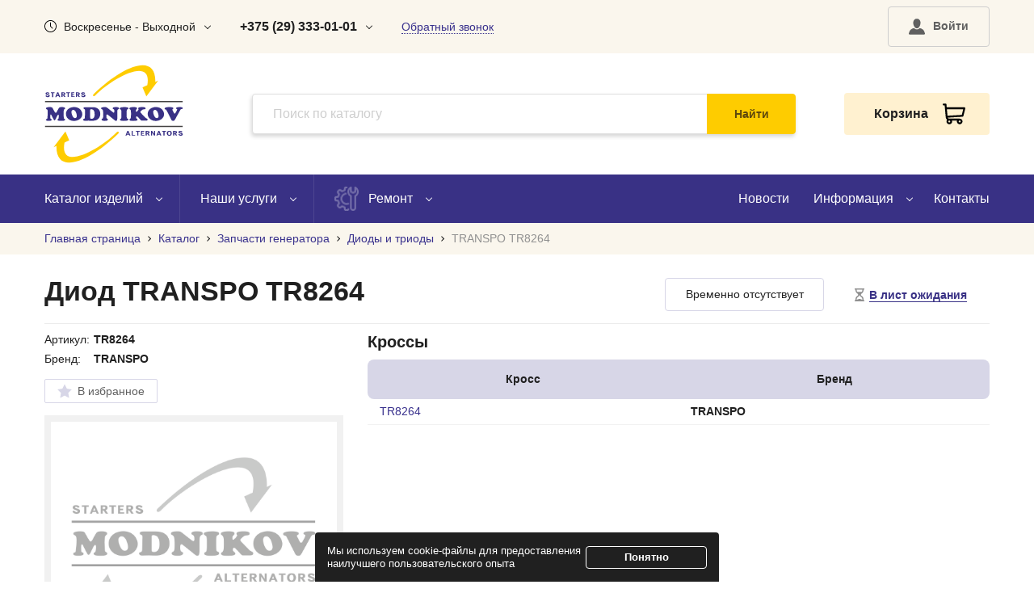

--- FILE ---
content_type: text/html; charset=utf-8
request_url: https://modnikov.com/catalog/products/item/17769/
body_size: 12770
content:
<!DOCTYPE html>
<html lang="ru">








<head>
	<meta name="viewport"
	content="width=device-width,initial-scale=1.0,user-scalable=no,maximum-scale=1.0">
	<meta name="theme-color" content="#fff">
	<meta name="format-detection" content="telephone=no">
	<meta http-equiv="content-type" content="text/html" charset="utf-8">
	<meta http-equiv="X-UA-Compatible" content="IE=edge,chrome=1">
	<meta name="yandex-verification" content="d2edfe6e05a3681e" />

	<title>Диод TRANSPO TR8264 арт.3289 купить в Минске - доступные цены, доставка по РБ</title>

	
	
	<meta name="description" content="Диод TRANSPO TR8264 арт.3289 купить в Минске по низким ценам. Заказать новые и восстановленные автозапчасти недорого в компании Modnikov LTD. Предоставляется гарантия. Доставка по Беларуси.">
	
	
	<meta name="title" content="Диод TRANSPO TR8264 арт.3289 купить в Минске - доступные цены, доставка по РБ">
	
	

	<link rel="shortcut icon" href="/static/assets/i/fav.png" type="image/x-icon" />

	
	
	
	<link rel="preload" href="/static/assets/fonts/ubuntu-v20-cyrillic_latin-regular.woff2" as="font" type="font/woff2" crossorigin />
	
	<link rel="stylesheet" href="/static/CACHE/css/output.44ce4577f15f.css" type="text/css">

	
	<script>(function (w, d, s, l, i) {
			w[l] = w[l] || []; w[l].push({
				'gtm.start':
					new Date().getTime(), event: 'gtm.js'
			}); var f = d.getElementsByTagName(s)[0],
				j = d.createElement(s), dl = l != 'dataLayer' ? '&l=' + l : ''; j.async = true; j.src =
					'https://www.googletagmanager.com/gtm.js?id=' + i + dl; f.parentNode.insertBefore(j, f);
		})(window, document, 'script', 'dataLayer', 'GTM-KZKCSFQ');</script>
	

	<script src="/static/CACHE/js/output.6b32a10db755.js" defer></script>
	
	
	

</head>

<body>
	
	<noscript><iframe src="https://www.googletagmanager.com/ns.html?id=GTM-KZKCSFQ" height="0" width="0"
			style="display:none;visibility:hidden"></iframe></noscript>
	

	<div class="b-wrapper">
		<!--HEADER-->
		<section class="s-header-mobile w-mobile-header-btns">
			<div class="container">
				<div class="row row-h-mobile align-items-center justify-content-between flex-nowrap">
					<div class="col-logo col"> 
						<a href="/" class="logo__link block__link" title="Main page">
							
							<img src="/static/assets/i/logo-animated.svg" alt="Logo" loading="lazy" width="59px" height="42px">
							
						</a>
					</div>
					<div class="col-right col col-auto">
						<div class="row no-gutters align-items-center justify-content-end">
							<div class="col-auto col">
								<a class="mobile-btn__link fcm search _js-b-mobile-search" role="button" title="Search field">
									<svg version="1.1" width="26px" height="26px" xmlns="http://www.w3.org/2000/svg"
										xmlns:xlink="http://www.w3.org/1999/xlink" x="0px" y="0px" viewBox="0 0 512 512"
										style="enable-background:new 0 0 512 512;" xml:space="preserve">
										<path d="M508.875,493.792L353.089,338.005c32.358-35.927,52.245-83.296,52.245-135.339C405.333,90.917,314.417,0,202.667,0
									S0,90.917,0,202.667s90.917,202.667,202.667,202.667c52.043,0,99.411-19.887,135.339-52.245l155.786,155.786
									c2.083,2.083,4.813,3.125,7.542,3.125c2.729,0,5.458-1.042,7.542-3.125C513.042,504.708,513.042,497.958,508.875,493.792z
									M202.667,384c-99.979,0-181.333-81.344-181.333-181.333S102.688,21.333,202.667,21.333S384,102.677,384,202.667
									S302.646,384,202.667,384z" />
									</svg>
								</a>
							</div>
							<div class="col-auto col">
								<div class="w-cloud-dropper js _js-click-dropper">
									<div class="parent">
										<a class="mobile-btn__link fcm contacts _js-b-click-dropper" role="button" title="Contacts">
											<svg version="1.1" width="24px" height="24px"
												xmlns="http://www.w3.org/2000/svg"
												xmlns:xlink="http://www.w3.org/1999/xlink" x="0px" y="0px"
												viewBox="0 0 513.64 513.64"
												style="enable-background:new 0 0 513.64 513.64;" xml:space="preserve">
												<path
													d="M499.66,376.96l-71.68-71.68c-25.6-25.6-69.12-15.359-79.36,17.92c-7.68,23.041-33.28,35.841-56.32,30.72
											c-51.2-12.8-120.32-79.36-133.12-133.12c-7.68-23.041,7.68-48.641,30.72-56.32c33.28-10.24,43.52-53.76,17.92-79.36l-71.68-71.68 c-20.48-17.92-51.2-17.92-69.12,0l-48.64,48.64c-48.64,51.2,5.12,186.88,125.44,307.2c120.32,120.32,256,176.641,307.2,125.44 l48.64-48.64C517.581,425.6,517.581,394.88,499.66,376.96z" />
											</svg>
										</a>
										<div class="inset _js-inset">
											<div class="frame">
												<div class="corner"></div>
												


<div class="mb-15">
    220036 г. Минск, <br>ул.&nbsp;Куприянова 4, 1M
</div>
<div class="mb-15">
    <div class="row align-items-center sm-gutters">
        <div class="col-auto">
            <a href="viber://chat?number=%2B375292626118" class="social__link round block__link" title="Viber">
                <img src="/static/assets/i/icon_viber.svg" alt="Viber" loading="lazy" width="26px" height="26px">
            </a>
        </div>
        <div class="col-auto">
            <a href="https://t.me/+375292626118" class="social__link round block__link" title="Telegram">
                <img src="/static/assets/i/icon_telegram.svg" alt="Telegram" loading="lazy" width="26px" height="26px">
            </a>
        </div>
        <div class="col-auto">
            <a href="http://instagram.com/_u/modnikov.ltd/" class="social__link round block__link" title="Instagram" rel="nofollow">
                <img src="/static/assets/i/icon_instagram.svg" alt="Instagram" loading="lazy" width="26px" height="26px">
            </a>
        </div>
    </div>
</div>
<div class="phone mb-15">
    <a href="tel:+375293330101" class="phone__link">
        <div class="w-icon-left w-header-worktime">
            <div class="icon">
                <div class="r-box">
                    <div class="r-img contain lazy-bg-img" 
    data-bgimage="/static/assets/i/call-operator01.webp" style="background-image: url('/static/assets/i/gray_placeholder__1x1.webp');"
    >
                    </div>
                </div>
            </div>
            <div class="text">
                <b>+375 (29) 333-01-01</b>
            </div>
        </div>
    </a>
</div>
<div class="phone mb-15">
    <a href="tel:+375173739707" class="phone__link">
        <div class="w-icon-left w-header-worktime">
            <div class="icon">
                <div class="r-box">
                    <div class="r-img contain lazy-bg-img" 
    data-bgimage="/static/assets/i/call-operator00.webp" style="background-image: url('/static/assets/i/gray_placeholder__1x1.webp');"
    >
                    </div>
                </div>
            </div>
            <div class="text">
                <b>+375 (17) 373-97-09</b>
            </div>
        </div>
    </a>
</div>
<div class="phone mb-15">
    <a href="tel:+375292626118" class="phone__link">
        <div class="w-icon-left w-header-worktime">
            <div class="icon">
                <div class="r-box">
                    <div class="r-img contain lazy-bg-img" 
    data-bgimage="/static/assets/i/call-operator02.webp" style="background-image: url('/static/assets/i/gray_placeholder__1x1.webp');"
    >
                    </div>
                </div>
            </div>
            <div class="text">
                <b>+375 (29) 262-61-18</b>
            </div>
        </div>
    </a>
</div>
<div class="phone mb-15">
    <a href="mailto:info@modnikov.com" class="phone__link mail">
        info@modnikov.com
    </a>
</div>
<div class="w-work-time">
    <ul class="work-time-list">
        
        <li >
            <div class="text ">Пн</div>
        </li>
        
        <li >
            <div class="text ">Вт</div>
        </li>
        
        <li >
            <div class="text ">Ср</div>
        </li>
        
        <li >
            <div class="text ">Чт</div>
        </li>
        
        <li >
            <div class="text ">Пт</div>
        </li>
        
        <li class="weekend">
            <div class="text ">Сб</div>
        </li>
        
        <li class="weekend">
            <div class="text bold">Вс</div>
        </li>
        
    </ul>
    <div class="description">
        Пн-Пт - 9.00-18.00, Сб-Вс - Выходной
    </div>
</div>

											</div>
										</div>
									</div>
								</div>
							</div>

							

							
							
							<div class="col-auto col">
								
								<a class="mobile-btn__link fcm cabinet  _js-b-pop" data-pop-id="popup002" title="Log in">
								
									
									<img src="/static/assets/i/profile/user.svg" alt="Profile" width="24px" height="24px">
								</a>
							</div>

							<div class="col-auto col col-cart _active">
								<a href="/profile/cart/" class="mobile-btn__link fcm cart" title="Cart">
									<div class="count cart_counter"></div>
									<svg version="1.1" width="24px" height="24px"
										enable-background="new 0 0 511.343 511.343" viewBox="0 0 511.343 511.343"
										xmlns="http://www.w3.org/2000/svg">
										<path
											d="m490.334 106.668h-399.808l-5.943-66.207c-.972-10.827-10.046-19.123-20.916-19.123h-42.667c-11.598 0-21 9.402-21 21s9.402 21 21 21h23.468c12.825 142.882-20.321-226.415 24.153 269.089 1.714 19.394 12.193 40.439 30.245 54.739-32.547 41.564-2.809 102.839 50.134 102.839 43.942 0 74.935-43.826 59.866-85.334h114.936c-15.05 41.455 15.876 85.334 59.866 85.334 35.106 0 63.667-28.561 63.667-63.667s-28.561-63.667-63.667-63.667h-234.526c-15.952 0-29.853-9.624-35.853-23.646l335.608-19.724c9.162-.538 16.914-6.966 19.141-15.87l42.67-170.67c3.308-13.234-6.71-26.093-20.374-26.093zm-341.334 341.337c-11.946 0-21.666-9.72-21.666-21.667s9.72-21.667 21.666-21.667c11.947 0 21.667 9.72 21.667 21.667s-9.72 21.667-21.667 21.667zm234.667 0c-11.947 0-21.667-9.72-21.667-21.667s9.72-21.667 21.667-21.667 21.667 9.72 21.667 21.667-9.72 21.667-21.667 21.667zm47.366-169.726-323.397 19.005-13.34-148.617h369.142z" />
									</svg>
								</a>
							</div>
							<div class="col-auto col">
								<a class="mobile-btn__link fcm menu _js-b-toggle-mobile-menu" role="button" title="Menu">
									<div class="burger black">
										<div class="line"></div>
										<div class="line"></div>
										<div class="line"></div>
									</div>
								</a>
							</div>
						</div>
					</div>
				</div>
			</div>
		</section>

		
		
		<div class="header-mobile-empty"></div>

		

		<header class="s-header">
			<div class="header-top">
				<div class="container">
					<div class="row row-header-top align-items-center justify-content-between">
						<div class="col-left col-xl-8 col">
							<div class="row align-items-center">
								<div class="col-auto">
									<div class="w-icon-left w-header-worktime w-cloud-dropper w-header-contacts css">
										<div class="icon">
											<div class="r-box">
												<div class="r-img contain"
													style="background-image: url('/static/assets/i/clock-icon001.svg');">
												</div>
											</div>
										</div>
										<div class="text">Воскресенье - Выходной</div>
										<div class="b-dropper"></div>
										<div class="inset">
											<div class="frame">
												<div class="corner"></div>

												
												<div class="mb-5 ">
													Понедельник - 9.00-18.00
												</div>
												
												<div class="mb-5 ">
													Вторник - 9.00-18.00
												</div>
												
												<div class="mb-5 ">
													Среда - 9.00-18.00
												</div>
												
												<div class="mb-5 ">
													Четверг - 9.00-18.00
												</div>
												
												<div class="mb-5 ">
													Пятница - 9.00-18.00
												</div>
												
												<div class="mb-5 ">
													Суббота - Выходной
												</div>
												
												<div class="mb-5 bold">
													Воскресенье - Выходной
												</div>
												

												<div class="w-work-time">
    <ul class="work-time-list">
        
        <li >
            <div class="text ">Пн</div>
        </li>
        
        <li >
            <div class="text ">Вт</div>
        </li>
        
        <li >
            <div class="text ">Ср</div>
        </li>
        
        <li >
            <div class="text ">Чт</div>
        </li>
        
        <li >
            <div class="text ">Пт</div>
        </li>
        
        <li class="weekend">
            <div class="text ">Сб</div>
        </li>
        
        <li class="weekend">
            <div class="text bold">Вс</div>
        </li>
        
    </ul>
    <div class="description">
        Пн-Пт - 9.00-18.00, Сб-Вс - Выходной
    </div>
</div>

												
											</div>
										</div>
									</div>
								</div>
								<div class="col-auto">
									<div class="w-cloud-dropper w-header-contacts css">
										<div class="b-dropper"></div>
										<a href="tel:+375293330101" class="phone__link"><b>+375 (29) 333-01-01</b></a>
										<div class="inset">
											<div class="frame">
												<div class="corner"></div>

												


<div class="mb-15">
    220036 г. Минск, <br>ул.&nbsp;Куприянова 4, 1M
</div>
<div class="mb-15">
    <div class="row align-items-center sm-gutters">
        <div class="col-auto">
            <a href="viber://chat?number=%2B375292626118" class="social__link round block__link" title="Viber">
                <img src="/static/assets/i/icon_viber.svg" alt="Viber" loading="lazy" width="26px" height="26px">
            </a>
        </div>
        <div class="col-auto">
            <a href="https://t.me/+375292626118" class="social__link round block__link" title="Telegram">
                <img src="/static/assets/i/icon_telegram.svg" alt="Telegram" loading="lazy" width="26px" height="26px">
            </a>
        </div>
        <div class="col-auto">
            <a href="http://instagram.com/_u/modnikov.ltd/" class="social__link round block__link" title="Instagram" rel="nofollow">
                <img src="/static/assets/i/icon_instagram.svg" alt="Instagram" loading="lazy" width="26px" height="26px">
            </a>
        </div>
    </div>
</div>
<div class="phone mb-15">
    <a href="tel:+375293330101" class="phone__link">
        <div class="w-icon-left w-header-worktime">
            <div class="icon">
                <div class="r-box">
                    <div class="r-img contain lazy-bg-img" 
    data-bgimage="/static/assets/i/call-operator01.webp" style="background-image: url('/static/assets/i/gray_placeholder__1x1.webp');"
    >
                    </div>
                </div>
            </div>
            <div class="text">
                <b>+375 (29) 333-01-01</b>
            </div>
        </div>
    </a>
</div>
<div class="phone mb-15">
    <a href="tel:+375173739707" class="phone__link">
        <div class="w-icon-left w-header-worktime">
            <div class="icon">
                <div class="r-box">
                    <div class="r-img contain lazy-bg-img" 
    data-bgimage="/static/assets/i/call-operator00.webp" style="background-image: url('/static/assets/i/gray_placeholder__1x1.webp');"
    >
                    </div>
                </div>
            </div>
            <div class="text">
                <b>+375 (17) 373-97-09</b>
            </div>
        </div>
    </a>
</div>
<div class="phone mb-15">
    <a href="tel:+375292626118" class="phone__link">
        <div class="w-icon-left w-header-worktime">
            <div class="icon">
                <div class="r-box">
                    <div class="r-img contain lazy-bg-img" 
    data-bgimage="/static/assets/i/call-operator02.webp" style="background-image: url('/static/assets/i/gray_placeholder__1x1.webp');"
    >
                    </div>
                </div>
            </div>
            <div class="text">
                <b>+375 (29) 262-61-18</b>
            </div>
        </div>
    </a>
</div>
<div class="phone mb-15">
    <a href="mailto:info@modnikov.com" class="phone__link mail">
        info@modnikov.com
    </a>
</div>
<div class="w-work-time">
    <ul class="work-time-list">
        
        <li >
            <div class="text ">Пн</div>
        </li>
        
        <li >
            <div class="text ">Вт</div>
        </li>
        
        <li >
            <div class="text ">Ср</div>
        </li>
        
        <li >
            <div class="text ">Чт</div>
        </li>
        
        <li >
            <div class="text ">Пт</div>
        </li>
        
        <li class="weekend">
            <div class="text ">Сб</div>
        </li>
        
        <li class="weekend">
            <div class="text bold">Вс</div>
        </li>
        
    </ul>
    <div class="description">
        Пн-Пт - 9.00-18.00, Сб-Вс - Выходной
    </div>
</div>

												
											</div>
										</div>
									</div>
								</div>
								<div class="col-auto">
									<a class="header-callback__link _js-b-pop" data-pop-id="popup001" role="button">Обратный звонок</a>
								</div>
							</div>

						</div>

						<div class="col-right col-xl-4 col">
							<div class="row align-items-center justify-content-end md-gutters flex-nowrap">
								

								

								<div class="col-auto">
									
									<a class="button medium transparent header-cabitet-btn btn-profile _js-b-pop"
									data-pop-id="popup002" role="button" title="Log in">
									
										<div class="w-icon-left">
											<div class="icon user">
												<img src="/static/assets/i/profile/user.svg" alt="calc" width="20px" height="20px">
											</div>

											
											<div class="text">Войти</div>
											

										</div>
										
									</a>
								</div>

								

								
							</div>
						</div>
					</div>
				</div>
			</div>
			<div class="header-middle">
				<div class="container">
					<div class="row row-header-middle align-items-center justify-content-between">
						<div class="col-header-logo col">
							<a href="/" class="logo__link block__link" title="Main page">
								
								<img src="/static/assets/i/logo-animated.svg" alt="Logo" loading="lazy" width="172px" height="122px">
								
							</a>
						</div>
						<div class="col-header-search col _js-search">
							<div class="w-search">
								<div class="search">
									<form action="/catalog/search/" method="get">
										<input type="text" id="site-search-input" class="input__default" placeholder="Поиск по каталогу" name="search_query" value="">
										<div class="absolute-btn">
											<label class="block__link">
												<input type="submit" class="hidden" value="ok">
												<div class="button medium auto">
													Найти
												</div>
											</label>
										</div>
									</form>
									<div class="w-search-inset" style="display: none;">
										<div class="frame custom-scroll">
											<ul></ul>
										</div>
									</div>
								</div>
							</div>
						</div>
						<div class="col-header-cart col">
							<div class="w-header-cart _active">
								<a href="/profile/cart/" class="header-cart__link">
									<div class="text">Корзина</div>
									<div class="icon">
										<div class="count cart_counter"></div>
										<svg version="1.1" width="28px" height="28px"
											enable-background="new 0 0 511.343 511.343" viewBox="0 0 511.343 511.343"
											xmlns="http://www.w3.org/2000/svg">
											<path
												d="m490.334 106.668h-399.808l-5.943-66.207c-.972-10.827-10.046-19.123-20.916-19.123h-42.667c-11.598 0-21 9.402-21 21s9.402 21 21 21h23.468c12.825 142.882-20.321-226.415 24.153 269.089 1.714 19.394 12.193 40.439 30.245 54.739-32.547 41.564-2.809 102.839 50.134 102.839 43.942 0 74.935-43.826 59.866-85.334h114.936c-15.05 41.455 15.876 85.334 59.866 85.334 35.106 0 63.667-28.561 63.667-63.667s-28.561-63.667-63.667-63.667h-234.526c-15.952 0-29.853-9.624-35.853-23.646l335.608-19.724c9.162-.538 16.914-6.966 19.141-15.87l42.67-170.67c3.308-13.234-6.71-26.093-20.374-26.093zm-341.334 341.337c-11.946 0-21.666-9.72-21.666-21.667s9.72-21.667 21.666-21.667c11.947 0 21.667 9.72 21.667 21.667s-9.72 21.667-21.667 21.667zm234.667 0c-11.947 0-21.667-9.72-21.667-21.667s9.72-21.667 21.667-21.667 21.667 9.72 21.667 21.667-9.72 21.667-21.667 21.667zm47.366-169.726-323.397 19.005-13.34-148.617h369.142z">
											</path>
										</svg>
									</div>
								</a>
							</div>
						</div>
					</div>
				</div>
			</div>
			<div class="header-bottom">
				<div class="container">
					<div class="row row-header-bottom align-items-center justify-content-between">
						<div class="col-left col">
							<ul class="main-menu row no-gutters">
								<li class="col-auto li-dropper">
									<a href="/catalog/" class="__link">
										<span class="text">Каталог изделий</span>
										<div class="b-dropper"></div>
									</a>
									<div class="inset">
										<ul class="ul-inset">
											<li class="li-inset">
												<a href="/catalog/" class="__link">Весь каталог</a>
											</li>
											
											<li class="li-inset">
												
												<a href="/catalog/generatoryi/" class="__link">Генераторы</a>
												
											</li>
											
											<li class="li-inset">
												
												<a href="/catalog/categories/zapchasti-generatora/" class="__link">Запчасти генератора</a>
												
											</li>
											
											<li class="li-inset">
												
												<a href="/catalog/categories/zapchasti-startera/" class="__link">Запчасти стартера</a>
												
											</li>
											
											<li class="li-inset">
												
												<a href="/catalog/prochee/" class="__link">Прочие запчасти</a>
												
											</li>
											
											<li class="li-inset">
												
												<a href="/catalog/starteryi/" class="__link">Стартеры</a>
												
											</li>
											
											<li class="li-inset">
												
												<a href="/catalog/tormoznyie-supportyi/" class="__link">Тормозные суппорты</a>
												
											</li>
											
											<li class="li-inset">
												
												<a href="/catalog/schetki-i-schetkoderzhateli-spetsialnyie/" class="__link">Щетки и щеткодержатели специальные</a>
												
											</li>
											
										</ul>
									</div>
								</li>
								<li class="col-auto li-dropper">
									<a href="/services/" class="__link">
										<span class="text">Наши услуги</span>
										<div class="b-dropper"></div>
									</a>
									<div class="inset">
										<ul class="ul-inset">
											<li class="li-inset">
												<a href="/services/" class="__link">Все услуги</a>
											</li>
											
											<li class="li-inset">
												<a href="/services/remont-startera/" class="__link">Ремонт стартеров</a>
											</li>
											
											<li class="li-inset">
												<a href="/services/remont-generatora/" class="__link">Ремонт генераторов</a>
											</li>
											
											<li class="li-inset">
												<a href="/services/remont-motorchika-otopitelya-pechki/" class="__link">Ремонт моторчика печки (отопителя)</a>
											</li>
											
											<li class="li-inset">
												<a href="/services/remont-supporta/" class="__link">Ремонт суппортов</a>
											</li>
											
											<li class="li-inset">
												<a href="/services/zamena-startera/" class="__link">Замена стартера</a>
											</li>
											
											<li class="li-inset">
												<a href="/services/zamena-generatora/" class="__link">Замена генераторов</a>
											</li>
											
											<li class="li-inset">
												<a href="/services/diagnostika-generatora/" class="__link">Диагностика генератора</a>
											</li>
											
											<li class="li-inset">
												<a href="/services/diagnostika-startera/" class="__link">Диагностика стартера</a>
											</li>
											
										</ul>
									</div>
								</li>
								<li class="col-auto li-dropper">
									<a class="__link" role="button">
										<div class="w-icon-left">
											<div class="icon">
												<div class="r-box">
													<div class="r-img contain"
														style="background-image: url('/static/assets/i/header-menu-icon001.png');">
													</div>
												</div>
											</div>
											<div class="text">Ремонт</div>
										</div>
										<div class="b-dropper"></div>
									</a>
									<div class="inset">
										<ul class="ul-inset">
											<li class="li-inset"><a class="__link _js-b-pop" data-pop-id="popup004" role="button">Запись на ремонт</a></li>
											<li class="li-inset"><a href="/services/check/" class="__link">Проверка ремонта</a></li>
										</ul>
									</div>
								</li>
							</ul>
						</div>
						<div class="col-right col">
							<ul class="main-menu row no-gutters justify-content-end">
								<li class="col-auto"><a href="/news/" class="__link">Новости</a></li>
								<li class="col-auto li-dropper">
									<a class="__link" role="button">
										<span class="text">Информация</span>
										<div class="b-dropper"></div>
									</a>
									<div class="inset">
										<ul class="ul-inset">
											<li class="li-inset"><a href="/about/" class="__link">О компании</a></li>
											<li class="li-inset"><a href="/delivery_info/" class="__link">Доставка</a></li>
											<li class="li-inset"><a href="/payment_info/" class="__link">Оплата</a></li>
										</ul>
									</div>
								</li>
								<li class="col-auto"><a href="/contacts/" class="__link">Контакты</a></li>
							</ul>
						</div>
					</div>
				</div>
			</div>
		</header>
		<div class="header-empty"></div>

		

<section class="s-line s-breadcrumbs s-lbroun-bg">
	<div class="container">
		<div class="w-breadcrumbs" itemscope itemtype="https://schema.org/BreadcrumbList">
			
			<span itemprop="itemListElement" itemscope
			itemtype="https://schema.org/ListItem">
				
				<a itemprop="item" href="/" class="__link">
					<span itemprop="name">Главная страница</span>
				</a>
				<span class="hr"></span>
				
				<meta itemprop="position" content="1"/>
			</span>
			
			<span itemprop="itemListElement" itemscope
			itemtype="https://schema.org/ListItem">
				
				<a itemprop="item" href="/catalog/" class="__link">
					<span itemprop="name">Каталог</span>
				</a>
				<span class="hr"></span>
				
				<meta itemprop="position" content="2"/>
			</span>
			
			<span itemprop="itemListElement" itemscope
			itemtype="https://schema.org/ListItem">
				
				<a itemprop="item" href="/catalog/categories/zapchasti-generatora/" class="__link">
					<span itemprop="name">Запчасти генератора</span>
				</a>
				<span class="hr"></span>
				
				<meta itemprop="position" content="3"/>
			</span>
			
			<span itemprop="itemListElement" itemscope
			itemtype="https://schema.org/ListItem">
				
				<a itemprop="item" href="/catalog/diodyi-i-triodyi/" class="__link">
					<span itemprop="name">Диоды и триоды</span>
				</a>
				<span class="hr"></span>
				
				<meta itemprop="position" content="4"/>
			</span>
			
			<span itemprop="itemListElement" itemscope
			itemtype="https://schema.org/ListItem">
				
				<a class="page-name" itemprop="item" href="/catalog/products/item/17769/">
					<span itemprop="name">TRANSPO TR8264</span>
				</a>
				
				<meta itemprop="position" content="5"/>
			</span>
			
		</div>
	</div>
</section>
<section class="s-line s-product s-first-section">
	<div class="container" itemscope itemtype="https://schema.org/Product">
		
		<meta itemprop="description" content="Диод TRANSPO TR8264 арт.3289 купить в Минске по низким ценам. Заказать новые и восстановленные автозапчасти недорого в компании Modnikov LTD. Предоставляется гарантия. Доставка по Беларуси.">
		
		<div class="w-product-page-bordered-title">
			<div class="row row-product-title align-items-end sm-gutters">
				
				<div class="col col-not-avalable">
					<div class="row sm-gutters align-items-center">
						<div class="col" itemprop="offers" itemscope itemtype="https://schema.org/Offer">
							<link itemprop="availability" href="https://schema.org/OutOfStock">
							<div class="not-avalable mb-10">
								Временно отсутствует 
							</div>
						</div>
						<div class="col">
							<div class="mb-10">
								
								<button class="button btn-wishlist block js-add_to_waiting_list" product_id="17769">
									<div class="desktop">
										<div class="w-icon-left">
											<div class="icon">
												<svg xmlns="http://www.w3.org/2000/svg" version="1.1" xmlns:xlink="http://www.w3.org/1999/xlink" xmlns:svgjs="http://svgjs.com/svgjs" width="16px" height="16px" x="0" y="0" viewBox="0 0 512 512" style="enable-background:new 0 0 512 512" xml:space="preserve" class="">
												<path d="M413.809,462.904v-51.088c0-60.171-46.494-96.158-91.179-131.268c-6.172-4.839-14.028-14.028-14.028-28.055    s7.077-27.704,14.028-33.554c43.477-36.583,91.179-71.098,91.179-131.268V49.096h35.068V0H63.123v49.096h35.068v38.576    c0,60.171,47.7,94.685,91.179,131.268c6.951,5.85,14.028,19.526,14.028,33.554c0,14.028-7.856,23.215-14.028,28.055    c-44.684,35.111-91.179,71.098-91.179,131.268v51.088H63.123V512h385.753v-49.096H413.809z M167.438,133.26    c-12.927-14.631-20.15-28.714-20.15-45.589V49.096h217.424v38.576c0,16.874-7.225,30.959-20.15,45.589H167.438z M364.712,449.221    l-82.572-32.227c-14.378-5.611-37.895-5.611-52.273,0l-82.579,32.229v-37.404c0-34.045,27.059-57.035,71.217-91.725l1.171-0.918    c16.762-13.144,27.634-31.449,31.324-51.621c3.303,0.736,6.698,0.736,10.001,0c3.675,20.165,14.56,38.471,31.301,51.6l1.192,0.939    c44.158,34.688,71.217,57.672,71.217,91.724V449.221z" data-original="#000000" class="">
												</path>
											</svg>
											</div>
											<div class="text"><span class="dashed">В лист ожидания</span></div>
										</div>
									</div>
								</button>
								
							</div>
						</div>
					</div>
				</div>
				
				<div class="col col-title">
					<h1 class="pagetitle mb-15" itemprop="name">Диод TRANSPO TR8264</h1>
				</div>
			</div>
		</div>

		

		<div class="row pt-10">
			<div class="col-xl-4 col-lg-5 col-md-12 col-12 pb-30">
				<div class="row md-gutters">
					<div class="col col-lg-12 col-md-5 col-12 order-lg-1 order-md-3 order-1">
						
						<table class="product-short-features-table mb-10">
							<tr>
								<td>Артикул: </td>
								<td><b>TR8264</b></td>
							</tr>
							<tr>
								<td>Бренд: </td>
								<td><b>TRANSPO</b></td>
							</tr>
						</table>
						<div class="row mb-15">
							<div class="col-auto">
								<div class="w-fab-btn">
									<label class="pointer block" title="В избранное">
										
										<input type="checkbox" class="selector hidden js-add_to_favorites" product_id="17769">
										
										<div class="custom">
											<div class="w-icon-left">
												<div class="icon fav">
													<svg xmlns="http://www.w3.org/2000/svg" width="18px" height="18px"
														xmlns:xlink="http://www.w3.org/1999/xlink"
														viewBox="0 0 426.667 426.667">
														<polygon
															points="213.333,10.441 279.249,144.017 426.667,165.436 320,269.41 345.173,416.226 213.333,346.91   81.485,416.226 106.667,269.41 0,165.436 147.409,144.017 ">
														</polygon>
													</svg>
												</div>
												
												<div class="text">В избранное</div>
												
											</div>
										</div>
									</label>
								</div>
							</div>
						</div>
					</div>
					<div class="col col-lg-12 col-md-7 col-12 order-lg-1 order-md-2 order-2">
						<div class="mb-15">
							<div class="w-product-images-slider">
								<div class="owl-carousel owl-product-images-slider">
									
									<div class="slide">
										<div class="image">
											<a class="block__link grouped_elements" data-fancybox="gallery" rel="group1"
												href="/media/images/no_photo.webp">
												<div class="r-box">
													<img loading="lazy" itemprop="image" src="/media/images/no_photo.webp" alt="image" class="r-img contain" style="position: absolute;
													top: 50%;
													left: 50%;
													transform: translate(-50%, -50%);">
												</div>
											</a>
										</div>
									</div>
									
								</div>
							</div>
						</div>
					</div>
				</div>
			</div>
			<div class="col-xl-8 col-lg-7 col-md-12 col-12">
				<div class="row sm-gutters">
					
					<div class="col-md col-12 pb-30">
						<div class="s-name _h4 bold mb-10">Кроссы</div>
						<article class="article">
							<div class="separate-table">
								<table class="product-aside-features-table separate-table-thead">
									<thead>
										<tr>
											<th class="center">Кросс</th>
											<th class="center">Бренд</th>
										</tr>
									</thead>
								</table>
								<div class="table-wrapper visible-scrollbar light-purple">
									<table class="product-aside-features-table separate-table-tbody">
										<tbody>
											
											<tr>
												<td>
													<span class="a-style no-border">TR8264</span>
												</td>
												<td>
													<b>TRANSPO</b>
												</td>
											</tr>
											
										</tbody>
									</table>
								</div>
							</div>
						</article>
					</div>
				</div>
			</div>
		</div>

		<div class="row">
			
				
			
		</div>
		
        <div class="w-yandex-share pb-50">
            <div class="mb-5">
    Поделиться:
</div>
<script defer type="text/javascript" src="https://yastatic.net/es5-shims/0.0.2/es5-shims.min.js"></script>
<script defer type="text/javascript" src="https://yastatic.net/share2/share.js"></script>
<div class="ya-share2" data-curtain data-shape="round" data-limit="3" data-services="vkontakte,telegram,viber,whatsapp,twitter,odnoklassniki,skype"></div>
        </div>

	</div>
</section>


	</div>

	
	<!--FOOTER-->
	<footer class="s-footer">
		<div class="footer-top col-lg mb-30">
			<div class="container">
				<div class="bordered">
					<ul class="ul-footer-nav row align-items-center justify-content-sm-center justify-content-start no-gutters ">
						<li class="col-auto col">
							<a href="/catalog/" class="footer-nav__link">Каталог</a>
						</li>
						<li class="col-auto col">
							<a href="/services/" class="footer-nav__link">Услуги</a>
						</li>
						<li class="col-auto col">
							<a href="/about/" class="footer-nav__link">О компании</a>
						</li>
						<li class="col-auto col">
							<a href="/news/" class="footer-nav__link">Новости</a>
						</li>
						<li class="col-auto col">
							<a href="/contacts/" class="footer-nav__link">Контакты</a>
						</li>
						<li class="col-auto col">
							<a href="/sitemap/" class="footer-nav__link">Карта сайта</a>
						</li>
					</ul>
				</div>
			</div>
		</div>
		<div class="footer-middle col-lg">
			<div class="container">
				<div class="row justify-content-between">
					<div class="col-xl-8 col-lg-8 col-md-7 col-12 col">
						<div class="article bigger">
							<div>
								<div>Мы находимся по адресу </div>
								<div><b>г. Минск, ул. Куприянова 4, 1М</b></div>
							</div>
							<div class="row mb-20">
								<div class="col-auto mt-5">
									<a href="tel:+375293330101" class="phone__link"><b>+375 29 333-01-01</b></a>
								</div>
								<div class="col-auto mt-5">
									<a href="tel:+375173739709" class="phone__link"><b>+375 17 373-97-09</b></a>
								</div>
							</div>
						</div>
					</div>
					<div class="col-xl-3 col-lg-4 col-md-5 col-sm-6 col-12 col">
						<a class="button medium block blue _js-b-pop" data-pop-id="popup004" role="button">
							<div class="w-icon-left">
								<div class="icon">
									<div class="r-box">
										<div class="r-img contain"
											style="background-image: url('/static/assets/i/header-menu-icon001.png');">
										</div>
									</div>
								</div>
								<div class="text">Записаться на ремонт</div>
							</div>
						</a>
					</div>
				</div>
				<div class="article color-lgray pt-20 mb-30">
					ООО &quot;Модников&quot; - это крупнейшая в Беларуси специализированная компания по ремонту, диагностике, замене, обслуживанию и продаже стартеров, генераторов и их отдельных узлов для легковых автомобилей, автобусов и грузовиков, а также любой спецтехники зарубежного производства 12V и 24V. Также наша компания занимается профессиональным ремонтом и обслуживанием тормозных суппортов, моторчиков печки, вентиляторов охлаждения двигателя, КПП и пр. легковых автомобилей и микроавтобусов.
				</div>
				
			</div>
		</div>
		<div class="footer-bottom">
			<div class="container pt-10 pb-30">
				<div class="row row-f-bottom align-items-center justify-content-between">
					<div class="col-md-6 col-12 col col-copy">
						<div class="row justify-content-lg-start justify-content-center">
							<div class="col-auto">
								<div class="copyright pt-20">
									&copy; 1995-2026 ООО "МОДНИКОВ"
								</div>
							</div>
						</div>
					</div>
					<div class="col-md-6 col-12 col col-developer">
						<div class="row justify-content-lg-end justify-content-center">
							<div class="col-auto">
								<div class="pt-20">
									
									Продвижение сайта <a href="https://zmitroc.by/">ZmitroC.by</a>
									
								</div>
							</div>
						</div>
					</div>
				</div>
			</div>
		</div>

	</footer>
	

	<section class="s-fixed-elements">
		<div class="absolute left-content">
		</div>
		<div class="absolute right-content">
			<div class="pager-up">
				<div class="uparrow"></div>
			</div>
		</div>
	</section>
	<section class="s-mobile-menu _js-s-toggle-mobile-menu">
		<div class="w-mobile-menu">
			<div class="mobile-menu-header">
				<div class="row sm-gutters align-items-center">
					<div class="col-auto">
						Меню
					</div>
					<div class="col-auto">
						<div class="burger">
							<div class="line"></div>
							<div class="line"></div>
							<div class="line"></div>
						</div>
					</div>
				</div>
				<a class="close white _js-b-toggle-mobile-menu" role="button" title="Close menu"></a>
			</div>
			<div class="mobile-menu-body">
				<div class="w-mobile-menu-group-list">
					<div class="w-mobile-menu-group-list-item pt-10">
						<div class="w-mobile-menu-offset-item">
							<a class="button medium block blue _js-b-pop" data-pop-id="popup004" role="button">
								<div class="w-icon-left">
									<div class="icon">
										<div class="r-box">
											<div class="r-img contain"
												style="background-image: url('/static/assets/i/header-menu-icon001.png');">
											</div>
										</div>
									</div>
									<div class="text">Запись на ремонт</div>
								</div>
							</a>
						</div>
					</div>
					<div class="w-mobile-menu-group-list-item pt-5">
						<div class="w-mobile-menu-offset-item">
							<a class="button medium block yellow" href="/services/check/">
								<div class="w-icon-left">
									<div class="icon">
										<div class="r-box">
											<div class="r-img contain" style="background-image: url('/static/assets/i/check_dark_yellow.svg');">
											</div>
										</div>
									</div>
									<div class="text">Проверка ремонта</div>
								</div>
							</a>
						</div>
					</div>
					<div class="w-mobile-menu-group-list-item">
						<ul class="ul-mobile-menu pt-10">
							<li class="li-mobile-menu li-dropper _js-li-dropper">
								<div class="w-relative-b-dropper">
									<a href="/catalog/" class="mobile-menu__link">Каталог изделий</a>
									<div class="b-dropper-overlay wide _js-b-dropper"></div>
									<div class="b-dropper"></div>
								</div>
								<div class="inset _js-inset">
									<ul class="ul-inset">
										<li class="li-mobile-menu">
											<a href="/catalog/" class="mobile-menu__link">Весь каталог</a>
										</li>
										
										<li class="li-mobile-menu">
											
											<a href="/catalog/generatoryi/" class="mobile-menu__link">Генератор</a>
											
										</li>
										
										<li class="li-mobile-menu">
											
											<a href="/catalog/categories/zapchasti-generatora/" class="mobile-menu__link">Запчасти генератора</a>
											
										</li>
										
										<li class="li-mobile-menu">
											
											<a href="/catalog/categories/zapchasti-startera/" class="mobile-menu__link">Запчасти стартера</a>
											
										</li>
										
										<li class="li-mobile-menu">
											
											<a href="/catalog/prochee/" class="mobile-menu__link">Прочие запчасти</a>
											
										</li>
										
										<li class="li-mobile-menu">
											
											<a href="/catalog/starteryi/" class="mobile-menu__link">Стартер</a>
											
										</li>
										
										<li class="li-mobile-menu">
											
											<a href="/catalog/tormoznyie-supportyi/" class="mobile-menu__link">Тормозной суппорт</a>
											
										</li>
										
										<li class="li-mobile-menu">
											
											<a href="/catalog/schetki-i-schetkoderzhateli-spetsialnyie/" class="mobile-menu__link">Щетки и щеткодержатели специальные</a>
											
										</li>
										
									</ul>
								</div>
							</li>
							<li class="li-mobile-menu li-dropper _js-li-dropper">
								<div class="w-relative-b-dropper">
									<a class="mobile-menu__link" role="button">Наши услуги</a>
									<div class="b-dropper-overlay wide _js-b-dropper"></div>
									<div class="b-dropper"></div>
								</div>
								<div class="inset _js-inset">
									<ul class="ul-inset">
										<li class="li-mobile-menu">
											<a href="/services/" class="mobile-menu__link">Все услуги</a>
										</li>
										
										<li class="li-mobile-menu">
											<a href="/services/remont-startera/" class="mobile-menu__link">Ремонт стартеров</a>
										</li>
										
										<li class="li-mobile-menu">
											<a href="/services/remont-generatora/" class="mobile-menu__link">Ремонт генераторов</a>
										</li>
										
										<li class="li-mobile-menu">
											<a href="/services/remont-motorchika-otopitelya-pechki/" class="mobile-menu__link">Ремонт моторчика печки (отопителя)</a>
										</li>
										
										<li class="li-mobile-menu">
											<a href="/services/remont-supporta/" class="mobile-menu__link">Ремонт суппортов</a>
										</li>
										
										<li class="li-mobile-menu">
											<a href="/services/zamena-startera/" class="mobile-menu__link">Замена стартера</a>
										</li>
										
										<li class="li-mobile-menu">
											<a href="/services/zamena-generatora/" class="mobile-menu__link">Замена генераторов</a>
										</li>
										
										<li class="li-mobile-menu">
											<a href="/services/diagnostika-generatora/" class="mobile-menu__link">Диагностика генератора</a>
										</li>
										
										<li class="li-mobile-menu">
											<a href="/services/diagnostika-startera/" class="mobile-menu__link">Диагностика стартера</a>
										</li>
										
									</ul>
								</div>
							</li>
							<li class="li-mobile-menu">
								<a href="/about/" class="mobile-menu__link">О компании</a>
							</li>
							<li class="li-mobile-menu li-dropper _js-li-dropper">
								<div class="w-relative-b-dropper">
									<a class="mobile-menu__link" role="button">Информация</a>
									<div class="b-dropper-overlay wide _js-b-dropper"></div>
									<div class="b-dropper"></div>
								</div>
								<div class="inset _js-inset">
									<ul class="ul-inset">
										<li class="li-mobile-menu">
											<a href="/delivery_info/" class="mobile-menu__link">Доставка</a>
										</li>
										<li class="li-mobile-menu">
											<a href="/payment_info/" class="mobile-menu__link">Оплата</a>
										</li>
									</ul>
								</div>
							</li>
							<li class="li-mobile-menu">
								<a href="/news/" class="mobile-menu__link">Новости</a>
							</li>

							<li class="li-mobile-menu">
								<a href="/contacts/" class="mobile-menu__link">Контакты</a>
							</li>
							
						</ul>
					</div>

					<div class="w-mobile-menu-group-list-item">
						<div class="w-mobile-menu-title">
							<div class="title">
								Контакты
							</div>
						</div>
						<div class="w-mobile-menu-offset-item">
							<div class="pt-30">
								


<div class="mb-15">
    220036 г. Минск, <br>ул.&nbsp;Куприянова 4, 1M
</div>
<div class="mb-15">
    <div class="row align-items-center sm-gutters">
        <div class="col-auto">
            <a href="viber://chat?number=%2B375292626118" class="social__link round block__link" title="Viber">
                <img src="/static/assets/i/icon_viber.svg" alt="Viber" loading="lazy" width="26px" height="26px">
            </a>
        </div>
        <div class="col-auto">
            <a href="https://t.me/+375292626118" class="social__link round block__link" title="Telegram">
                <img src="/static/assets/i/icon_telegram.svg" alt="Telegram" loading="lazy" width="26px" height="26px">
            </a>
        </div>
        <div class="col-auto">
            <a href="http://instagram.com/_u/modnikov.ltd/" class="social__link round block__link" title="Instagram" rel="nofollow">
                <img src="/static/assets/i/icon_instagram.svg" alt="Instagram" loading="lazy" width="26px" height="26px">
            </a>
        </div>
    </div>
</div>
<div class="phone mb-15">
    <a href="tel:+375293330101" class="phone__link">
        <div class="w-icon-left w-header-worktime">
            <div class="icon">
                <div class="r-box">
                    <div class="r-img contain lazy-bg-img" 
    data-bgimage="/static/assets/i/call-operator01.webp" style="background-image: url('/static/assets/i/gray_placeholder__1x1.webp');"
    >
                    </div>
                </div>
            </div>
            <div class="text">
                <b>+375 (29) 333-01-01</b>
            </div>
        </div>
    </a>
</div>
<div class="phone mb-15">
    <a href="tel:+375173739707" class="phone__link">
        <div class="w-icon-left w-header-worktime">
            <div class="icon">
                <div class="r-box">
                    <div class="r-img contain lazy-bg-img" 
    data-bgimage="/static/assets/i/call-operator00.webp" style="background-image: url('/static/assets/i/gray_placeholder__1x1.webp');"
    >
                    </div>
                </div>
            </div>
            <div class="text">
                <b>+375 (17) 373-97-09</b>
            </div>
        </div>
    </a>
</div>
<div class="phone mb-15">
    <a href="tel:+375292626118" class="phone__link">
        <div class="w-icon-left w-header-worktime">
            <div class="icon">
                <div class="r-box">
                    <div class="r-img contain lazy-bg-img" 
    data-bgimage="/static/assets/i/call-operator02.webp" style="background-image: url('/static/assets/i/gray_placeholder__1x1.webp');"
    >
                    </div>
                </div>
            </div>
            <div class="text">
                <b>+375 (29) 262-61-18</b>
            </div>
        </div>
    </a>
</div>
<div class="phone mb-15">
    <a href="mailto:info@modnikov.com" class="phone__link mail">
        info@modnikov.com
    </a>
</div>
<div class="w-work-time">
    <ul class="work-time-list">
        
        <li >
            <div class="text ">Пн</div>
        </li>
        
        <li >
            <div class="text ">Вт</div>
        </li>
        
        <li >
            <div class="text ">Ср</div>
        </li>
        
        <li >
            <div class="text ">Чт</div>
        </li>
        
        <li >
            <div class="text ">Пт</div>
        </li>
        
        <li class="weekend">
            <div class="text ">Сб</div>
        </li>
        
        <li class="weekend">
            <div class="text bold">Вс</div>
        </li>
        
    </ul>
    <div class="description">
        Пн-Пт - 9.00-18.00, Сб-Вс - Выходной
    </div>
</div>

							</div>
						</div>

						<div class="w-mobile-menu-offset-item">
							<div class="pt-15">
								<div class="working_hours pt-10 pb-5">
									
									<div class="mb-5 ">
										Понедельник - 9.00-18.00
									</div>
									
									<div class="mb-5 ">
										Вторник - 9.00-18.00
									</div>
									
									<div class="mb-5 ">
										Среда - 9.00-18.00
									</div>
									
									<div class="mb-5 ">
										Четверг - 9.00-18.00
									</div>
									
									<div class="mb-5 ">
										Пятница - 9.00-18.00
									</div>
									
									<div class="mb-5 ">
										Суббота - Выходной
									</div>
									
									<div class="mb-5 bold">
										Воскресенье - Выходной
									</div>
									
								</div>

								
							</div>
						</div>
						
					</div>

					

				</div>
			</div>
		</div>
		<div class="mobile-menu-background _js-b-toggle-mobile-menu"></div>
	</section>

	<!--POPUP-->
	<section class="s-validation _js-validation-alert hide">
		<div class="w-validation-alert">
			<div class="container">
				<div class="validation-content">
					<div class="w-icon-left">
						<div class="icon">
							<img src="/static/assets/i/idea.svg" alt="Idea" class="idea" style="display: none;" loading="lazy">
							
							<img src="/static/assets/i/danger.svg" alt="Danger" class="danger" style="display: none;" loading="lazy">

							<img src="/static/assets/i/thumb_up.svg" alt="Thumb up" class="thumb_up" style="display: none;" loading="lazy">
						</div>
						<div class="content vertical-middle-flex-text">
							<ul></ul>
						</div>
						<div class="close-btn _js-b-close-validation-alert">
							<div class="validation-close-btn-text">Закрыть</div>
							<div class="validation-close-btn-text mobile align-items-center">
								<img src="/static/assets/i/close.svg" alt="close" width="20px" height="20px">
							</div>
						</div>
					</div>
				</div>
			</div>
		</div>
	</section>
	<section class="s-cookie _js-cookie-alert hide">
		<div class="w-cookie-alert">
			<div class="frame">
				<div class="text">
					Мы используем cookie-файлы для предоставления наилучшего пользовательского опыта <br>
				</div>
				<div class="w-button">
					<a class="button _js-b-cookie-alert" role="button">Понятно</a>
				</div>
			</div>
		</div>
	</section>
	<section class="s-popup custom-scroll">
		<div class="w-popup w-pop-callback _js-popup popup001">
			<div class="pop-body custom-scroll">
				<a class="close _js-pop-close" role="button"></a>
				<div class="s-name _h3 bold align-center mb-25">Обратный звонок</div>
				<div class="input mb-15 label-top">
					<label>Как Вас зовут?</label>
					<div class="w-required-field">
						<div class="star">*</div>
						<input type="text" name="name" class="input__default" placeholder="Вашe имя" required>
					</div>
				</div>
				<div class="input mb-15 label-top">
					<label>Ваш номер телефона</label>
					<div class="w-required-field">
						<div class="star">*</div>
						<input type="text" name="phone_number" class="input__default phone_number" placeholder="+375 (29) 111-11-11" required>
					</div>
				</div>
				<div class="input mb-15 label-top">
					<label>Комментарий</label>
					<textarea name="additional_info" cols="40" rows="10" class="textarea__default" placeholder="Необязательное поле">
</textarea>
				</div>
				<div class="input">
					<button class="button medium yellow block js-make_callback">Заказать обратный звонок</button>
				</div>
			</div>
		</div>
		
		<div class="w-popup w-pop-callback _js-popup popup002">
			<div class="pop-body custom-scroll">
				<a class="close _js-pop-close" role="button"></a>
				<div class="s-name _h3 bold align-center mb-25">Личный кабинет</div>
				<div class="_js-switchible-tabs _js-pop-login-switcher-parent id-tab-level_001">
					<div class="_js-w-tabs id-tab-level_001">
						<div class="row md-gutters mb-25">
							<div class="col-6 _js-parent-element id-tab-level_001">
								<a class="pop-tab-item _js-change-tab _active"
									data-tabs-id="id-tab-level_001" id="login_form_tab_label">Вход</a>
							</div>
							<div class="col-6 _js-parent-element id-tab-level_001">
								<a class="pop-tab-item _js-change-tab"
									data-tabs-id="id-tab-level_001">Регистрация</a>
							</div>
						</div>
						<div class="_js-w-tabs-content id-tab-level_001">
							

<form class="_js-tab-content id-tab-level_001 _active" id="login_form_tab_wrapper">
    <div class="input mb-15 label-top">
        <label>Email указанный при регистрации</label>

        <input type="text" name="login" class="input__default" placeholder="Ваш email" required>

    </div>
    
    <div class="input mb-15 label-top input-password">
        <div class="row justify-content-between">
            <div class="col-auto">
                <label class="label">Пароль</label>
            </div>
            <div class="col-auto">
                <a class="forgot-pass__link _js-b-forgot-pass">Забыли
                    пароль?</a>
            </div>
        </div>

        <div class="w-required-field">
            <input type="password" name="password" class="input__default password" placeholder="Ваш пароль" required>

            <a class="btn fcm">
                <img class="eye-icon" src="/static/assets/i/eye_icon.svg" alt="show password" loading="lazy" width="100%" height="100%">
            </a>
        </div>
    </div>

    <div class="custom-selector check mb-15">
        <label class="block">
            <div class="input">

                <input type="checkbox" name="remind_me" id="login_remind_checkbox" class="selector hidden">

                <div class="styled-figure">
                    <div class="border">
                        <div class="inset-figure"></div>
                    </div>
                </div>
                <div class="label label-inner">Запомнить меня</div>
            </div>
        </label>
    </div>
    <div class="input" tabindex="1">
        <button class="button medium yellow block _js-login-user">Войти</button>
    </div>
</form>

							

<div class="_js-tab-content id-tab-level_001" id="registration_form_tab_wrapper">
    <div class="mb-15">
        <div class="_h5 bold mb-10">Вы регистрируетесь как</div>
        <div class="row md-gutters" id="registration_radio">
            <div class="col-6">
                <label class="pointer block">

                    <input type="radio" name="is_entity" value="true" class="selector hidden" id="signup_radio_0" required checked>

                    <div class="pop-custom-radio-btn custom">
                        Юр. лицо
                        <div class="price-type">Оптовые цены</div>
                    </div>
                </label>
            </div>
            <div class="col-6">
                <label class="pointer block">

                    <input type="radio" name="is_entity" value="false" class="selector hidden" id="signup_radio_1" required>

                    <div class="pop-custom-radio-btn custom">
                        Физ. лицо
                        <div class="price-type">Розничные цены</div>
                    </div>
                </label>
            </div>
        </div>
    </div>
    <div class="input mb-15 label-top">
        <label>Имя</label>
        <div class="w-required-field">
            <div class="star">*</div>

            <input type="text" name="first_name" class="input__default" placeholder="Имя" required>

        </div>
    </div>
    <div class="input mb-15 label-top">
        <label>Фамилия</label>

        <input type="text" name="last_name" class="input__default" placeholder="Фамилия">

    </div>
    <div class="organization-info-container">
        <div class="input mb-15 label-top" id="organization_name_wrapper">
            <label>Наименование организации</label>
            <div class="w-required-field">
                <div class="star">*</div>
    
                <input type="text" name="name" class="input__default" id="organization_name" placeholder="Наименование организации" required>
    
            </div>
        </div>
        <div class="input mb-15 label-top" id="organization_id_number_wrapper">
            <label>УНП</label>
            <div class="w-required-field">
                <div class="star">*</div>
    
                <input type="text" name="organizationIdNumber" class="input__default" id="organization_id_number" placeholder="УНП" required>
    
            </div>
        </div>
    </div>
    <div class="input mb-15 label-top" id="phone_number_wrapper">
        <label>Номер телефона</label>
        <div class="w-required-field">
            <div class="star">*</div>

            <input type="text" name="primary_phone_number" class="input__default phone_number" id="signup_phone_number" placeholder="+375 (29) 111-11-11" maxlength="20" required>

        </div>
    </div>
    <div class="input mb-15 label-top">
        <label>Email (понадобится для входа)</label>
        <div class="w-required-field">
            <div class="star">*</div>

            <input type="email" name="email" class="input__default" id="signup_email" placeholder="my@example.com" maxlength="254" required>

        </div>
    </div>
    <div class="input mb-15 label-top input-password">
        <label class="label">Пароль</label>
        <div class="w-required-field password">
            <div class="star">*</div>

            <input type="password" name="password" class="input__default password" id="signup_password" placeholder="Пароль" required>

            <a class="btn fcm">
                <img class="eye-icon" src="/static/assets/i/eye_icon.svg" alt="show password" loading="lazy" width="100%" height="100%">
            </a>
        </div>
    </div>
    <div class="input mb-15 label-top input-password">
        <label class="label">Повторите пароль</label>
        <div class="w-required-field password">
            <div class="star">*</div>

            <input type="password" name="password_confirmation" class="input__default password" id="signup_password_confiramtion" placeholder="Повторите пароль" required>

            <a class="btn fcm">
                <img class="eye-icon" src="/static/assets/i/eye_icon.svg" alt="show password" loading="lazy" width="100%" height="100%">
            </a>
        </div>
    </div>
    <div class="mb-15">
        <div class="input label-top">
            <label class="label"><span class="red">*</span> Обязательно к заполнению</label>
        </div>
    </div>
    <div class="mb-15 organization-info-container">
        <span style="color: red; font-size: 12px;">Аккаунты юр. лиц активируются модератором после проверки</span>
    </div>
    <div class="custom-selector check mb-15">
        <label class="block">
            <div class="input">

                <input type="checkbox" name="agreement" id="signup_agreement_checkbox" class="selector hidden" required>

                <div class="styled-figure">
                    <div class="border">
                        <div class="inset-figure"></div>
                    </div>
                </div>
            </div>
        </label>
        <div class="label label-inner">Согласен с <a href="	/personal_data_policy/">обработкой данных</a></div>
    </div>
    <div class="input">
        <button class="button medium yellow block _js-signup-user">Зарегистрироваться</button>
    </div>
</div>
						</div>

						<div class="w-forgot-password-form _js-forgot-password-form" style="display: none;">
							<form class="block _js-password_reset_form">
								<div class="_h5 mb-10">
									<div class="bold">Восстановление пароля</div>
								</div>
								<div class="mb-10">
									<label>Ваш адрес электронной почты указанный при регистрации, на него мы вышлем вам пароль</label>
								</div>
								<div class="input mb-15 label-top">
									<input type="email" name="email" class="input__default" placeholder="my@example.com" required>
								</div>
								<div class="input">
									<button class="button medium yellow block">Отправить</button>
								</div>
							</form>
						</div>
					</div>
				</div>
			</div>
		</div>
		
		
		<div class="w-popup w-pop-callback _js-popup popup004">
			<div class="pop-body custom-scroll">
				<a class="close _js-pop-close" role="button"></a>
				<div class="s-name _h3 bold align-center mb-25">Записаться на ремонт</div>
				<div class="input mb-15 label-top">
					<label>Как Вас зовут?</label>
					<div class="w-required-field">
						<div class="star">*</div>
						<input type="text" name="name" class="input__default" placeholder="Вашe имя" required>
					</div>
				</div>
				<div class="input mb-15 label-top">
					<label>Ваш номер телефона</label>
					<div class="w-required-field">
						<div class="star">*</div>
						<input type="text" name="phone_number" class="input__default phone_number" placeholder="+375 (29) 111-11-11" required>
					</div>
				</div>
				<div class="input mb-15 label-top">
					<label>Что будем чинить?</label>
					<select name="service_category" class="select__default">
  <option value="6" selected>Вентилятор</option>

  <option value="2">Генератор</option>

  <option value="4">Моторчик печки</option>

  <option value="8">Подвеска</option>

  <option value="1">Стартер</option>

  <option value="3">Суппорт</option>

  <option value="7">Техническое обслуживание</option>

</select>
				</div>
				<div class="input mb-15 label-top">
					<label>Признаки неисправности</label>
					<select name="service_problems" class="select__default">
  <option value="" selected>---------</option>

  <option value="2">Гул подшипников</option>

  <option value="1">Заклинил</option>

  <option value="9">Заклинил поршень</option>

  <option value="4">Крутит вхолостую</option>

  <option value="7">Не работает</option>

  <option value="3">Нет зарядки</option>

  <option value="8">Пищит</option>

  <option value="5">Скрежет при заводке</option>

  <option value="10">Течёт</option>

  <option value="6">Щёлкает</option>

</select>
				</div>
				<div class="input mb-15 label-top">
					<label>Дополнительная информация</label>
					<textarea name="additional_info" cols="40" rows="10" class="textarea__default" placeholder="Необязательное поле">
</textarea>
				</div>
				<div class="input">
					<button class="button medium yellow block js-make_service_callback">Записаться на ремонт</button>
				</div>
			</div>
		</div>
		
		
		
<div class="w-popup w-pop-callback _js-popup popup008">
	<div class="pop-body custom-scroll">
		<a href="" class="close _js-pop-close"></a>
		<div class="s-name _h3 bold align-center mb-25">Характеристики</div>
		<div class="row justify-content-center">
			<article class="article">
				<table>
					<thead>
						<tr>
							<th style="word-break: normal;">Код</th>
							<th>Название</th>
						</tr>
					</thead>
					<tbody>
						
					</tbody>
				</table>
			</article>
		</div>
	</div>
</div>

		<div class="s-popup__background _js-pop-close"></div>
	</section>
	
	<section class="fixed-service-section">
		<div class="container">
			
			
		</div>
	</section>
	<div class="fixed-service-section-empty"></div>
	
	<script>
		if ('IntersectionObserver' in window) {
			document.addEventListener("DOMContentLoaded", function () {
				function handleIntersection(entries) {
					entries.map((entry) => {
						if (entry.isIntersecting) {
							entry.target.style.backgroundImage = "url('" + entry.target.dataset.bgimage + "')";
							observer.unobserve(entry.target);
						}
					});
				}

				const headers = document.querySelectorAll('.lazy-bg-img');
				const observer = new IntersectionObserver(
					handleIntersection,
					{ rootMargin: "0px -10px 100px -10px" }
				);
				headers.forEach(header => observer.observe(header));
			});
		} else {
			const headers = document.querySelectorAll('.lazy-bg-img');
			headers.forEach(header => {
				header.style.backgroundImage = "url('" + header.dataset.bgimage + "')";
			});
		}
	</script>

</body>
</html>